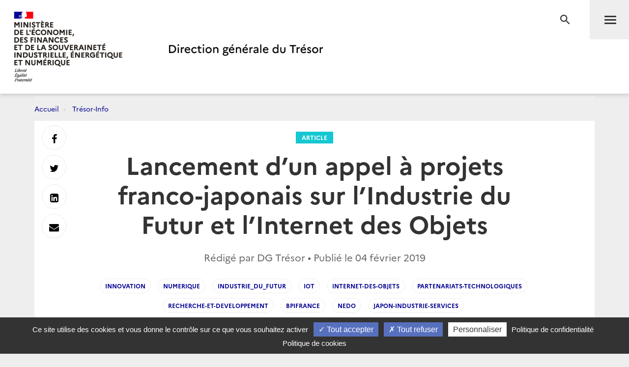

--- FILE ---
content_type: text/html; charset=utf-8
request_url: https://www.tresor.economie.gouv.fr/Articles/2019/02/04/lancement-d-un-appel-a-projets-franco-japonais-sur-l-industrie-du-futur-et-l-internet-des-objets
body_size: 33565
content:
<!DOCTYPE html>
<html lang="fr" prefix="og: http://ogp.me/ns# article: http://ogp.me/ns/article#">
<head>
    <meta charset="utf-8" />
    <meta http-equiv="Content-Type" content="text/html; charset=utf-8" />
    <meta http-equiv="X-UA-Compatible" content="IE=edge">
    <meta name="viewport" content="width=device-width, user-scalable=no, initial-scale=1.0, maximum-scale=1.0, minimum-scale=1.0">
    <meta name="author" content="Direction g&#233;n&#233;rale du Tr&#233;sor">
    <meta name="description" content="Site officiel de la direction g&#233;n&#233;rale du Tr&#233;sor">
    <link rel="author" href="/humans.txt" />
    <title>Lancement d’un appel &#224; projets franco-japonais sur l’Industrie du Futur et l’Internet des Objets  | Direction g&#233;n&#233;rale du Tr&#233;sor</title>
    <script src="/bundles/jQuery?v=xG9mpiLQ8RlbfFke65nLfE5KxAoFCW2mvDXaajSsASo1"></script>

    
<script type="text/javascript">
    var tarteaucitronForceLanguage = 'fr';
    var tarteaucitronForceExpire = 180;//en jours
</script>

<script src="/Scripts/tarteaucitron/tarteaucitron.js"></script>

<script src="/bundles/dgtarteaucitron?v=KoN0Lz1Kil_AfkRuFZxB-Rt9AwuBfa1iSre24-Ccrtk1"></script>


<script type="text/javascript">
    // id utilisé pour positionner le script matomo juste après
    tarteaucitron.init({
        "privacyUrl": "/Institutionnel/politique-de-confidentialite", /* Privacy policy url */
        "cookiePolicyUrl": "/Institutionnel/politique-de-cookies", /* Cookie policy url */

        "hashtag": "#gestionCookies", /* Open the panel with this hashtag */
        "cookieName": "DgTresor", /* Cookie name */

        "orientation": "bottom", /* Banner position (top - middle - bottom) */

        "showAlertSmall": true, /* Show the small banner on bottom right */
        "cookieslist": false, /* Show the cookie list */

        "showIcon": false, /* Show cookie icon to manage cookies */
        "iconPosition": "BottomLeft", /* BottomRight, BottomLeft, TopRight and TopLeft */

        "adblocker": false, /* Show a Warning if an adblocker is detected */

        "DenyAllCta": true, /* Show the deny all button */
        "AcceptAllCta": true, /* Show the accept all button when highPrivacy on */
        "highPrivacy": true, /* HIGHLY RECOMMANDED Disable auto consent */

        "handleBrowserDNTRequest": false, /* If Do Not Track == 1, disallow all */

        "removeCredit": false, /* Remove credit link */
        "moreInfoLink": true, /* Show more info link */

        "useExternalCss": false, /* If false, the tarteaucitron.css file will be loaded */
        "useExternalJs": false, /* If false, the tarteaucitron.js file will be loaded */

        //"cookieDomain": ".my-multisite-domaine.fr", /* Shared cookie for multisite */

        "readmoreLink": "", /* Change the default readmore link */

        "mandatory": true /* Show a message about mandatory cookies */
    });
    
    // ajout des services intégrés

    (tarteaucitron.job = tarteaucitron.job || []).push('DG_youtube');
    (tarteaucitron.job = tarteaucitron.job || []).push('DG_dailymotion');

    (tarteaucitron.job = tarteaucitron.job || []).push('DG_twitter');
    (tarteaucitron.job = tarteaucitron.job || []).push('DG_twitterembed');
    (tarteaucitron.job = tarteaucitron.job || []).push('DG_twittertimeline');

    (tarteaucitron.job = tarteaucitron.job || []).push('DG_matomo');

    (tarteaucitron.job = tarteaucitron.job || []).push('DG_infogram');
    (tarteaucitron.job = tarteaucitron.job || []).push('DG_googlemapsembed');

    tarteaucitron.user.googlemapsKey = 'AIzaSyDtuU1letz_guVNr6Xs28lL1uk4SAjIWcc';
    tarteaucitron.user.dgMentionKey = 'Les informations portées sur cette carte n&apos;engagent pas la responsabilité de la direction générale du Trésor.<br/>In no event shall the Directorate-General of the Treasury be responsible or liable for the use of any information displayed on this map.<br/>Die Direction générale du Trésor übernimmt für die Vollständigkeit und Richtigkeit von Informationen auf dieser Karte keine Gewähr.';
    tarteaucitron.user.dgMentionContactKey = 'Les informations portées sur cette carte n&apos;engagent pas la responsabilité de la direction générale du Trésor.<br/>In no event shall the Directorate-General of the Treasury be responsible or liable for the use of any information displayed on this map.<br/>Die Direction générale du Trésor übernimmt für die Vollständigkeit und Richtigkeit von Informationen auf dieser Karte keine Gewähr.';
    (tarteaucitron.job = tarteaucitron.job || []).push('DG_googlemaps');

    (tarteaucitron.job = tarteaucitron.job || []).push('DG_recaptcha');

    // actions à faire quand la page est entièrement chargée

    $(window).on('load', function () {
        setTimeout(function () {
            // sur chaque pavé service de la popup
            $("#tarteaucitron #tarteaucitronServices .tarteaucitronLine .tarteaucitronName").each(function () {
                // suppression du text node "   -   " entre les deux liens
                $(this).contents().filter(function () {
                    return this.nodeType === 3 && $.trim(this.nodeValue) === '-';
                }).remove();
            });
        }, 500);
    });

</script>
    

<meta name="msapplication-square70x70logo" content="/Content/Images/public/favicons/windows-tile-70x70.png"> 
<meta name="msapplication-square150x150logo" content="/Content/Images/public/favicons/windows-tile-150x150.png"> 
<meta name="msapplication-square310x310logo" content="/Content/Images/public/favicons/windows-tile-310x310.png"> 
<meta name="msapplication-TileImage" content="/Content/Images/public/favicons/windows-tile-144x144.png">
<meta name="msvalidate.01" content="906347CFBC0DC40E0D50A8BC3B17724D" />
<meta name="msapplication-TileColor" content="#ffffff">
<meta name="msapplication-config" content="/Content/Images/public/favicons/browserconfig.xml">
<link rel="apple-touch-icon-precomposed" sizes="152x152" href="/Content/Images/public/favicons/apple-touch-icon-152x152-precomposed.png"> 
<link rel="apple-touch-icon-precomposed" sizes="120x120" href="/Content/Images/public/favicons/apple-touch-icon-120x120-precomposed.png"> 
<link rel="apple-touch-icon-precomposed" sizes="76x76" href="/Content/Images/public/favicons/apple-touch-icon-76x76-precomposed.png"> 
<link rel="apple-touch-icon-precomposed" sizes="60x60" href="/Content/Images/public/favicons/apple-touch-icon-60x60-precomposed.png"> 
<link rel="apple-touch-icon-precomposed" sizes="144x144" href="/Content/Images/public/favicons/apple-touch-icon-144x144-precomposed.png"> 
<link rel="apple-touch-icon-precomposed" sizes="114x114" href="/Content/Images/public/favicons/apple-touch-icon-114x114-precomposed.png"> 
<link rel="apple-touch-icon-precomposed" sizes="72x72" href="/Content/Images/public/favicons/apple-touch-icon-72x72-precomposed.png"> 
<link rel="apple-touch-icon" sizes="57x57" href="/Content/Images/public/favicons/apple-touch-icon.png"> 
<link rel="shortcut icon" href="/Content/Images/public/favicons/favicon.ico"> 
<link rel="icon" type="image/png" sizes="64x64" href="/Content/Images/public/favicons/favicon.png"> 

        <link rel="alternate" type="application/atom+xml" title="Tr&#233;sor-Info - Publications de la direction g&#233;n&#233;rale du Tr&#233;sor" href="/Flux/Atom/Articles/Home" />

    <link href="/Content/public-css?v=ZH6C9f5Zjuc0tgaz2zwtEdypH7tdjbL-E8ZmZ5KBnmY1" rel="stylesheet"/>



    
    
    <meta name="search.datePublished" content="04/02/2019 00:00:00" />
    <meta property="og:site_name" content="Direction g&#233;n&#233;rale du Tr&#233;sor">
    <meta property="og:type" content="article">
    <meta property="og:locale" content="fr_FR">
    <meta property="og:title" content="Lancement d’un appel &#224; projets franco-japonais sur l’Industrie du Futur et l’Internet des Objets ">
    <meta property="og:description" content="Afin de favoriser l’&#233;mergence de partenariats technologiques entre PME fran&#231;aises et japonaises ciblant le d&#233;veloppement d’innovations, notamment dans les domaines de l’industrie du futur, l’internet des objets (IoT)…, Bpifrance et l’agence publique japonaise de l’innovation Nedo (New Energy and Industrial Technology Development Organization) ont lanc&#233; un appel &#224; projet qui pr&#233;voit la mise en pla">
    <meta property="og:url" content="https://www.tresor.economie.gouv.fr/Articles/2019/02/04/lancement-d-un-appel-a-projets-franco-japonais-sur-l-industrie-du-futur-et-l-internet-des-objets" />
    <meta property="og:image" content="https://www.tresor.economie.gouv.fr/Articles/7a73eaa5-61b6-4c4a-b473-f058d30d50b3/images/visuel" />
    <meta property="article:published_time" content="2019-02-04T00:00:00;"> 
        <meta property="article:tag" content="innovation">
        <meta property="article:tag" content="numerique">
        <meta property="article:tag" content="industrie_du_futur">
        <meta property="article:tag" content="iot">
        <meta property="article:tag" content="internet-des-objets">
        <meta property="article:tag" content="partenariats-technologiques">
        <meta property="article:tag" content="Recherche-et-developpement">
        <meta property="article:tag" content="bpifrance">
        <meta property="article:tag" content="nedo">
        <meta property="article:tag" content="Japon-Industrie-Services">
    <meta name="twitter:card" content="summary" />
    <meta name="twitter:site" content="@dgtresor" />



    
    

    <!-- Piwik -->
<script type="text/javascript">
        tarteaucitron.user.DG_matomo_Id = 13;
        tarteaucitron.user.DG_matomo_Host = "//webstatistics.dgtresor.gouv.fr//";
        tarteaucitron.user.DG_matomo_API_ScriptName = "matomo.php";
        tarteaucitron.user.DG_matomo_Client_ScriptName = "matomo.js";
                    tarteaucitron.user.DG_matomo_Events = [];
                 tarteaucitron.user.DG_matomo_Events.push(['Articles', 'innovation']); 
                 tarteaucitron.user.DG_matomo_Events.push(['Articles', 'numerique']); 
                 tarteaucitron.user.DG_matomo_Events.push(['Articles', 'industrie_du_futur']); 
                 tarteaucitron.user.DG_matomo_Events.push(['Articles', 'iot']); 
                 tarteaucitron.user.DG_matomo_Events.push(['Articles', 'internet-des-objets']); 
                 tarteaucitron.user.DG_matomo_Events.push(['Articles', 'partenariats-technologiques']); 
                 tarteaucitron.user.DG_matomo_Events.push(['Articles', 'Recherche-et-developpement']); 
                 tarteaucitron.user.DG_matomo_Events.push(['Articles', 'bpifrance']); 
                 tarteaucitron.user.DG_matomo_Events.push(['Articles', 'nedo']); 
                 tarteaucitron.user.DG_matomo_Events.push(['Articles', 'Japon-Industrie-Services']); 
</script>
    <!-- End Piwik Code -->

</head>
<body class="page">
    

<nav id="nav" class="navbar navbar-default navbar-fixed-top">
    <div class="container">
        <div class="navbar-header">
            <div class="navbar-right">
                <button type="submit" class="btn btn-search" aria-expanded="false" aria-controls="navbar-form">
                    <span class="sr-only">Recherche</span>
                </button>
                <button id="menuBtn" type="button" data-toggle="collapse" data-target="#menu" class="navbar-toggle" aria-expanded="false" aria-controls="menu">
                    <span class="sr-only">Menu</span>
                    <span class="icon-bar"></span>
                    <span class="icon-bar"></span>
                    <span class="icon-bar"></span>
                </button>
            </div>
            <a href="http://www.economie.gouv.fr/" target="_blank" class="navbar-brand navbar-brand-secondary col-xs-4">
                <img src="/ReferenceData/images/LogoMinistere/2304400b-0842-445f-bec7-c65b7c7598ac" alt="Le portail du minist&#232;re de l&#39;&#201;conomie, des Finances et de la souverainet&#233; Industrielle, &#233;nerg&#233;tique et Num&#233;rique">
            </a>
            <a href="/" class="navbar-brand navbar-brand-primary col-xs-4" title="Direction g&#233;n&#233;rale du Tr&#233;sor">
                <img src="/ReferenceData/images/LogoDgTresor/90830180-fa8e-434a-ae98-e60bc01bbcef" alt="Direction g&#233;n&#233;rale du Tr&#233;sor">
            </a>
        </div><!-- .navbar-header -->
        <div class="navbar-divider"></div>
        <div id="menu" class="navbar-collapse">
            

<ul class="nav navbar-nav navbar-left">
            <li>
                    <a class="" href="https://www.tresor.economie.gouv.fr/Articles">Actualit&#233;s</a>

            </li>
            <li>
                    <a class="" href="https://www.tresor.economie.gouv.fr/Evenements">&#201;v&#233;nements</a>

            </li>
            <li>
                    <a class="" href="https://www.tresor.economie.gouv.fr/tresor-international">Tr&#233;sor International</a>

            </li>
            <li>
                    <a class="" href="https://www.tresor.economie.gouv.fr/publications">Publications, chiffres cl&#233;s</a>

            </li>
            <li>
                    <a class="" href="https://www.tresor.economie.gouv.fr/services-aux-entreprises">Services aux entreprises</a>

            </li>
            <li>
                    <a class="" href="https://www.tresor.economie.gouv.fr/services-aux-entreprises/sanctions-economiques/russie-en-lien-avec-la-violation-par-la-russie-de-la-souverainete-et-de-l-integrite-territoriale-de-l-ukraine">Sanctions Russie</a>

            </li>
            <li>
                    <a class="" href="https://www.tresor.economie.gouv.fr/banque-assurance-finance">Banque assurance finance</a>

            </li>
            <li>
                    <a class="" href="https://www.tresor.economie.gouv.fr/qui-sommes-nous">Qui sommes-nous ?</a>

            </li>
            <li>
                    <a class="" href="https://www.tresor.economie.gouv.fr/Institutionnel/the-french-treasury"> The French Treasury (English Pages)</a>

            </li>

    
</ul>

            

<ul class="nav navbar-quick">
        <li>
            Accès directs
            <ul>
                    <li><a href="https://www.tresor.economie.gouv.fr/qui-sommes-nous/offre-d-emplois">Nous rejoindre</a></li>
            </ul>
        </li>
    <li>
        Suivez la DG Trésor sur :
        <ul class="social">
            <li>
                <a href="https://twitter.com/dgtresor" target="_blank" rel="external" title="Twitter | @DG Tresor – dans une nouvelle fenêtre">
                    <i class="fa fa-twitter-square"></i><span class="sr-only">Twitter</span>
                </a>
            </li>
            <li>
                <a href="https://www.linkedin.com/company/direction-generale-du-tresor-french-treasury" target="_blank" rel="external" title="Linkedin DG Trésor – dans une nouvelle fenêtre">
                    <i class="fa fa-linkedin-square"></i><span class="sr-only">Linkedin</span>
                </a>
            </li>
            <li>
                <a href="https://www.youtube.com/@directiongeneraledutresor5613" target="_blank" rel="external" title="Youtube DG Trésor – dans une nouvelle fenêtre">
                    <i class="fa fa-youtube-play"></i><span class="sr-only">Youtube</span>
                </a>
            </li>
        </ul>
    </li>
        <li class="account"><a href="/Account/SignIn?returnUrl=%2FArticles%2F2019%2F02%2F04%2Flancement-d-un-appel-a-projets-franco-japonais-sur-l-industrie-du-futur-et-l-internet-des-objets">Se connecter</a></li>
</ul>


        </div>
    </div><!-- .navbar-collapse -->
    

<form action="/Recherche" autocomplete="off" class="navbar-form " id="navbar-form" method="get">        <button type="button" class="close">
            <span class="sr-only">Fermer</span>
        </button>
        <div class="form-group">
            <label for="q" class="control-label sr-only">Rechercher</label>
            <div class="input-group">
                <input id="q" type="search" placeholder="Rechercher sur le site" class="form-control"
                       name="q">
                <button type="submit" class="btn btn-default">Rechercher</button>
            </div>
        </div>
</form>

    <div class="navbar-overlay"></div>
</nav><!-- .navbar -->

    
<div id="clientNotifications" class="client-notifications"></div>
<div class="server-notifications"></div>
    <main id="main" class="main">
        
        <div class="container">
                    <ol class="breadcrumb">
                <li class="">
                        <a title="Accueil" href="/">Accueil</a>
                </li>
                <li class="">
                        <a title="Tr&#233;sor-Info" href="/Articles">Tr&#233;sor-Info</a>
                </li>
        </ol>

            <div class="page-container">
                





<header class="page-header">
    <div class="container-fluid">
        <div class="row">
            <div class="col-md-10 col-md-offset-1">
                <a class="page-header-label" href="/Articles/Types/article">
                    Article
                </a>
                <h1 class="page-header-title">Lancement d’un appel &#224; projets franco-japonais sur l’Industrie du Futur et l’Internet des Objets </h1>
                <div class="page-header-author">Rédigé par DG Tr&#233;sor &bull; Publié le     <time datetime="2019-02-04T00:00:00.0000000">04 f&#233;vrier 2019</time>
</div>
                    <nav class="page-header-tags">
                        <ul class="list-inline">
                                <li><a href="/Articles/tags/innovation">innovation</a></li>
                                <li><a href="/Articles/tags/numerique">numerique</a></li>
                                <li><a href="/Articles/tags/industrie_du_futur">industrie_du_futur</a></li>
                                <li><a href="/Articles/tags/iot">iot</a></li>
                                <li><a href="/Articles/tags/internet-des-objets">internet-des-objets</a></li>
                                <li><a href="/Articles/tags/partenariats-technologiques">partenariats-technologiques</a></li>
                                <li><a href="/Articles/tags/Recherche-et-developpement">Recherche-et-developpement</a></li>
                                <li><a href="/Articles/tags/bpifrance">bpifrance</a></li>
                                <li><a href="/Articles/tags/nedo">nedo</a></li>
                                <li><a href="/Articles/tags/Japon-Industrie-Services">Japon-Industrie-Services</a></li>
                        </ul>
                    </nav>
            </div>
        </div>
    </div>
</header>

<section class="page-section">
    <div class="row">
        <div class="col-md-10 col-md-offset-1 col-lg-8 col-lg-offset-2">
            <div class="post post-default">
                <div><p><img style="margin-right: auto; margin-left: auto; display: block;" title="AAP" src="/Articles/7a73eaa5-61b6-4c4a-b473-f058d30d50b3/images/fffe9a66-ed49-4bad-b2d4-2922f646aa93" alt="Titre" /></p>
<p>&nbsp;</p>
<p style="text-align: justify;"><strong>Afin de favoriser l&rsquo;&eacute;mergence de partenariats technologiques entre PME fran&ccedil;aises et japonaises ciblant le d&eacute;veloppement d&rsquo;innovations, notamment dans les domaines de l&rsquo;industrie du futur, l&rsquo;internet des objets (IoT)&hellip;, Bpifrance et l&rsquo;agence publique japonaise de l&rsquo;innovation Nedo (New Energy and Industrial Technology Development Organization) ont lanc&eacute; un appel &agrave; projet qui pr&eacute;voit la mise en place d&rsquo;aides financi&egrave;res au b&eacute;n&eacute;fice des entreprises, partenaires des projets qui auront &eacute;t&eacute; s&eacute;lectionn&eacute;s. </strong></p>
<p align="center"><img title="comment" src="/Articles/7a73eaa5-61b6-4c4a-b473-f058d30d50b3/images/1a9d308c-f993-4070-9a19-c0a46705c2d7" alt="sous-titre" width="386" height="45" /></p>
<p>&nbsp;</p>
<p style="text-align: justify;">Les entreprises fran&ccedil;aises sont invit&eacute;es &agrave; remettre un simple r&eacute;sum&eacute; de leur projet de coop&eacute;ration technologique &agrave; Bpifrance avant le <strong>26 avril 2019</strong>.</p>
<p style="text-align: justify;">&nbsp;</p>
<p style="text-align: justify;">Une premi&egrave;re phase de s&eacute;lection des projets sera effectu&eacute;e sur cette base et portera sur la capacit&eacute; de Bpifrance et de NEDO &agrave; financer le projet en fonction de leurs r&egrave;gles d&rsquo;intervention. Les projets pr&eacute;-s&eacute;lectionn&eacute;s feront l&rsquo;objet d&rsquo;une instruction d&eacute;taill&eacute;e par Bpifrance et par NEDO sur la base de dossiers complets. Les projets retenus donneront lieu &agrave; la mise en place par Bpifrance d&rsquo;une&nbsp;<a href="https://www.bpifrance.fr/Toutes-nos-solutions/Aides-concours-et-labels/Aides-a-l-innovation-projets-individuels/Aide-pour-le-developpement-de-l-innovation" target="_self"><span style="text-decoration: underline;">Aide pour le d&eacute;veloppement de l&rsquo;innovation</span></a>&nbsp;(ADI) au b&eacute;n&eacute;fice des entreprises fran&ccedil;aises et de son &eacute;quivalent par NEDO au b&eacute;n&eacute;fice de leurs partenaires japonais.</p>
<p style="text-align: justify;">&nbsp;</p>
<p style="text-align: justify;">Les entreprises peuvent soumettre leurs intentions de projet &agrave; l&rsquo;&eacute;quipe Programmes Internationaux Innovation - Direction Innovation de Bpifrance (contact en encart) - avant la date de cl&ocirc;ture pour v&eacute;rifier leur &eacute;ligibilit&eacute; &agrave; ce programme et b&eacute;n&eacute;ficier de conseils dans le montage de leur coop&eacute;ration.</p>
<p align="center"><img title="qui" src="/Articles/7a73eaa5-61b6-4c4a-b473-f058d30d50b3/images/bc1f511e-da8d-4e48-b2dd-2db430dac830" alt="sous-titre" width="390" height="51" border="0" /></p>
<p>&nbsp;</p>
<p style="text-align: justify;">Ce programme s&rsquo;adresse aux entreprises fran&ccedil;aises et japonaises ayant un projet conjoint de R&amp;D dans le domaine de l&rsquo;Industrie du Futur et l&rsquo;Internet des Objets (IoT) ou d&rsquo;autres technologies innovantes (&eacute;nergies renouvelables, efficacit&eacute; &eacute;nerg&eacute;tique, environnement&hellip;).</p>
<p style="text-align: justify;">► Seuls les consortiums de projets n&rsquo;ayant jamais &eacute;t&eacute; s&eacute;lectionn&eacute;s lors d&rsquo;un pr&eacute;c&eacute;dent appel Bpifrance / Nedo sont recevables, m&ecirc;me pour un projet de nature diff&eacute;rente ; si votre entreprise a d&eacute;j&agrave; soumis un projet par le pass&eacute; mais en propose un nouveau, avec un nouveau partenaire cependant, le d&eacute;p&ocirc;t de dossier est possible.</p>
<p align="center"><img title="calendrier" src="/Articles/7a73eaa5-61b6-4c4a-b473-f058d30d50b3/images/e5bb4a7e-727c-4ba0-8d13-94a15fe54860" alt="sous-titre" width="388" height="44" border="0" /></p>
<p align="center">&nbsp;</p>
<p align="center"><strong>28 janvier 2019 : </strong>Ouverture de l&rsquo;appel &agrave; projets</p>
<p align="center"><strong>26 avril 2019 : </strong>Date limite de soumission des projets</p>
<p>&nbsp;</p>
<p align="center"><img title="contact" src="/Articles/7a73eaa5-61b6-4c4a-b473-f058d30d50b3/images/3bb1c3e2-afa4-4b11-a484-910c2e39318c" alt="sous-titre" width="404" height="39" border="0" /></p>
<p align="center">&nbsp;</p>
<p style="text-align: justify;">Si vous &ecirc;tes int&eacute;ress&eacute;(e) par ce programme, veuillez envoyer un court descriptif de votre projet aux adresses e-mail suivantes:</p>
<p style="text-align: justify;"><strong>BPIFRANCE: </strong>mael.mbaye@bpifrance.fr</p>
<p style="text-align: justify;"><strong>NEDO Europe </strong>(contact en fran&ccedil;ais) : debouit@nedoeurope.org</p>
<p>&nbsp;</p></div>
            </div>
        </div>
    </div>
</section>



<section class="page-section page-section-aside suggestions-container">
    
</section>






<div class="page-share" id="shareIconsContainer">
    <a target="_blank"          href="https://www.facebook.com/sharer/sharer.php?u=https%3a%2f%2fwww.tresor.economie.gouv.fr%2fArticles%2f2019%2f02%2f04%2flancement-d-un-appel-a-projets-franco-japonais-sur-l-industrie-du-futur-et-l-internet-des-objets" 
 data-toggle="tooltip" data-placement="right" title="Facebook"><i class="fa fa-facebook" aria-hidden="true"></i> <span class="sr-only">Partager sur Facebook</span></a>
    <a target="_blank"          href="https://twitter.com/intent/tweet?text=Direction%20g%C3%A9n%C3%A9rale%20du%20Tr%C3%A9sor%20-%20Lancement%20d%E2%80%99un%20appel%20%C3%A0%20projets%20franco-japonais%20sur%20l%E2%80%99Industrie%20du%20Futur%20et%20l%E2%80%99Internet%20des%20Objets%20&amp;url=https%3a%2f%2fwww.tresor.economie.gouv.fr%2fArticles%2f2019%2f02%2f04%2flancement-d-un-appel-a-projets-franco-japonais-sur-l-industrie-du-futur-et-l-internet-des-objets" 
 data-toggle="tooltip" data-placement="right" title="Twitter"><i class="fa fa-twitter" aria-hidden="true"></i> <span class="sr-only">Partager sur Twitter</span></a>
    <a target="_blank"          href="https://www.linkedin.com/shareArticle?mini=true&amp;url=https%3a%2f%2fwww.tresor.economie.gouv.fr%2fArticles%2f2019%2f02%2f04%2flancement-d-un-appel-a-projets-franco-japonais-sur-l-industrie-du-futur-et-l-internet-des-objets" 
 data-toggle="tooltip" data-placement="right" title="LinkedIn"><i class="fa fa-linkedin-square" aria-hidden="true"></i> <span class="sr-only">Partager sur Linkedin</span></a>
    <a target="_blank"          href="mailto:?subject=Direction%20g%C3%A9n%C3%A9rale%20du%20Tr%C3%A9sor%20-%20Lancement%20d%E2%80%99un%20appel%20%C3%A0%20projets%20franco-japonais%20sur%20l%E2%80%99Industrie%20du%20Futur%20et%20l%E2%80%99Internet%20des%20Objets%20&amp;body=Direction%20g%C3%A9n%C3%A9rale%20du%20Tr%C3%A9sor%20-%20Lancement%20d%E2%80%99un%20appel%20%C3%A0%20projets%20franco-japonais%20sur%20l%E2%80%99Industrie%20du%20Futur%20et%20l%E2%80%99Internet%20des%20Objets%20%0D%0Ahttps%3A%2F%2Fwww.tresor.economie.gouv.fr%2FArticles%2F2019%2F02%2F04%2Flancement-d-un-appel-a-projets-franco-japonais-sur-l-industrie-du-futur-et-l-internet-des-objets" 
 data-toggle="tooltip" data-placement="right" title="Messagerie"><i class="fa fa-envelope" aria-hidden="true"></i> <span class="sr-only">Envoyer par Messagerie</span></a>
</div><!-- .page-share -->


            </div>
        </div>
    </main><!-- .main -->
    <footer id="footer" class="footer">
    <div class="footer-social-icons">
        <div class="container">
            <div class="col-md-6">
                <a href="/publications/les-nouvelles-du-tresor" id="bandeauNews">Abonnez-vous à notre lettre d'information</a>
            </div>
            <div class="col-md-6">
                <span>Suivez la DG Trésor sur :</span>
                <a href="https://twitter.com/dgtresor" target="_blank" rel="external" title="Twitter | @DG Tresor – dans une nouvelle fenêtre">
                    <i class="fa fa-twitter-square"></i>
                    <span class="sr-only">Twitter</span>
                </a>
                <a href="https://www.linkedin.com/company/direction-generale-du-tresor-french-treasury" target="_blank" rel="external" title="Linkedin DG Trésor – dans une nouvelle fenêtre">
                    <i class="fa fa-linkedin-square"></i>
                    <span class="sr-only">LinkedIn</span>
                </a>
                <a href="https://www.youtube.com/@directiongeneraledutresor5613" target="_blank" rel="external" title="Youtube DG Trésor – dans une nouvelle fenêtre">
                    <i class="fa fa-youtube-play"></i>
                    <span class="sr-only">Youtube</span>
                </a>
            </div>
        </div>
    </div>
    <div class="footer-partners">
        <div class="container">
            <ul class="list-inline">
                <li><a href="http://www.aft.gouv.fr" target="_blank" rel="external" title="Accéder au site de l’Agence France Trésor – dans une nouvelle fenêtre"><img src="/Content/Images/public/footer/agence-france-tresor.jpg" alt="Accéder au site de l’Agence France Trésor – dans une nouvelle fenêtre"></a></li>
                <li><a href="https://www.tresor.economie.gouv.fr/tresor-international/pcn-france" target="_blank" rel="external" title="Point de Contact National français"><img src="/Content/Images/public/footer/france-point-de-contact-national.jpg" alt="Point de Contact National français"></a></li>
                <li><a href="https://www.economie.gouv.fr/fininfra" target="_blank" rel="external" title="FIN INFRA - Mission d’appui au financement des infrastructures"><img src="/Content/Images/public/footer/fin-infra.png" alt="FIN INFRA - Mission d’appui au financement des infrastructures"></a></li>
            </ul>
        </div>
    </div>
    <nav class="footer-nav">
        <div class="container">
            <ul class="list-inline">
                
                
                
                <li><a href="https://www.tresor.economie.gouv.fr/qui-sommes-nous/les-services-de-la-dg-tresor/contactez-nous" title="Contact">Contact</a></li>
                <li><a href="/Institutionnel/mentions-legales" title="Mentions légales">Mentions légales</a></li>
                <li><a href="/Institutionnel/politique-de-confidentialite" title="Politique de confidentialité">Politique de confidentialité</a></li>
                <li><a href="/Institutionnel/politique-de-cookies" title="Politique de cookies">Politique de cookies</a></li>
                <li><a href="#gestionCookies" title="Gestion des cookies">Gestion des cookies</a></li>
                    <li><a href="/Flux/Atom/Articles/Home" title="Tr&#233;sor-Info - Publications de la direction g&#233;n&#233;rale du Tr&#233;sor">Flux RSS</a></li>
            </ul>
            <ul class="list-inline">
                <li><a href="https://service-public.gouv.fr" target="_blank" rel="external" title="Accéder au site Service public – dans une nouvelle fenêtre">service-public.gouv.fr</a></li>
                <li><a href="https://legifrance.gouv.fr" target="_blank" rel="external" title="Accéder au site légifrance – dans une nouvelle fenêtre">legifrance.gouv.fr</a></li>
                <li><a href="https://info.gouv.fr" target="_blank" rel="external" title="Accéder au site du  Gouvernement – dans une nouvelle fenêtre">info.gouv.fr</a></li>
                <li><a href="https://www.data.gouv.fr/fr/" target="_blank" rel="external" title="Accéder au site data.gouv.fr – dans une nouvelle fenêtre">data.gouv.fr</a></li>
            </ul>
            <p class="footer-copyright">2025 Direction g&#233;n&#233;rale du Tr&#233;sor</p>
        </div>
    </nav><!-- .footer-nav -->
</footer><!-- .footer -->
    <!-- Version : 0.0.0.0 -->
    

    <script src="/bundles/publicJs?v=QZZ0e1QuDVmDLWJd544Pue4TGhh8aPMYihJYV96LPyY1"></script>

    
    
    <script type="text/javascript">
        initCircleButtonInteractive(window.jQuery, ".circle-buttons-container", ".circle-button.cmd-button");

        $(function() {
            detailArticle.initArticleSuggestions(".suggestions-container",
                "/Articles/7a73eaa5-61b6-4c4a-b473-f058d30d50b3/articleSuggestions");


        });
    </script>


<script type="text/javascript" src="/bnith__SfXjNJ4ICz2h08JnD8vQbP4MnJeMZDOeXnEeYLUV6L4HojciEnFHyIjuY6Bo6SbDmH8Lkpl1vWQ="></script> <script language="JavaScript" type="text/javascript">const _0x35e8=['visitorId','18127kSXadA','356575NPKVMA','7306axxsAH','get','657833TzFjkt','717302TQdBjl','34lMHocq','x-bni-rncf=1762333269731;expires=Thu, 01 Jan 2037 00:00:00 UTC;path=/;','61XMWbpU','cookie',';expires=Thu, 01 Jan 2037 00:00:00 UTC;path=/;','then','651866OSUgMa','811155xdatvf','x-bni-fpc='];function _0x258e(_0x5954fe,_0x43567d){return _0x258e=function(_0x35e81f,_0x258e26){_0x35e81f=_0x35e81f-0x179;let _0x1280dc=_0x35e8[_0x35e81f];return _0x1280dc;},_0x258e(_0x5954fe,_0x43567d);}(function(_0x5674de,_0xdcf1af){const _0x512a29=_0x258e;while(!![]){try{const _0x55f636=parseInt(_0x512a29(0x17b))+-parseInt(_0x512a29(0x179))*parseInt(_0x512a29(0x17f))+-parseInt(_0x512a29(0x183))+-parseInt(_0x512a29(0x184))+parseInt(_0x512a29(0x187))*parseInt(_0x512a29(0x17d))+parseInt(_0x512a29(0x188))+parseInt(_0x512a29(0x17c));if(_0x55f636===_0xdcf1af)break;else _0x5674de['push'](_0x5674de['shift']());}catch(_0xd3a1ce){_0x5674de['push'](_0x5674de['shift']());}}}(_0x35e8,0x6b42d));function getClientIdentity(){const _0x47e86b=_0x258e,_0x448fbc=FingerprintJS['load']();_0x448fbc[_0x47e86b(0x182)](_0x4bb924=>_0x4bb924[_0x47e86b(0x17a)]())[_0x47e86b(0x182)](_0x2f8ca1=>{const _0x44872c=_0x47e86b,_0xa48f50=_0x2f8ca1[_0x44872c(0x186)];document[_0x44872c(0x180)]=_0x44872c(0x185)+_0xa48f50+_0x44872c(0x181),document[_0x44872c(0x180)]=_0x44872c(0x17e);});}getClientIdentity();</script></body>

</html>


--- FILE ---
content_type: text/html; charset=utf-8
request_url: https://www.tresor.economie.gouv.fr/Articles/7a73eaa5-61b6-4c4a-b473-f058d30d50b3/articleSuggestions?_=1762333270448
body_size: 3776
content:
    <div class="row">
        <div class="col-md-10 col-md-offset-1">
            <div class="post">
                <h2 class="text-center">Sur le même sujet</h2>
                <div class="row">
                        <div class="col-sm-6 col-md-3">
                            <a href="/Articles/2018/02/08/lancement-d-un-appel-a-projets-franco-japonais-sur-l-industrie-du-futur-et-l-internet-des-objets" data-mh="thumbnail" class="thumbnail">
                                <img src="https://www.tresor.economie.gouv.fr/Articles/cf465953-0c94-4a6b-bf1a-8872433e2a73/images/visuel" alt="Lancement d’un appel &#224; projets franco-japonais sur l’Industrie du Futur et l’Internet des Objets ">
                                <div class="caption">
                                    <div class="thumbnail-label">Article</div>
                                    <h3 class="thumbnail-title">Lancement d’un appel &#224; projets franco-japonais sur l’Industrie du Futur et l’Internet des Objets </h3>
                                </div>
                            </a>
                        </div>
                        <div class="col-sm-6 col-md-3">
                            <a href="/Articles/2019/07/26/vieillissement-de-la-population-boom-du-marche-des-nouvelles-technologies-de-la-sante-health-techs-au-japon" data-mh="thumbnail" class="thumbnail">
                                <img src="https://www.tresor.economie.gouv.fr/Articles/1df4b4b8-d7f3-449b-995d-35e22151cf62/images/visuel" alt="Vieillissement de la population : boom du march&#233; des nouvelles technologies de la sant&#233; (Health Techs) au Japon.">
                                <div class="caption">
                                    <div class="thumbnail-label">Article</div>
                                    <h3 class="thumbnail-title">Vieillissement de la population : boom du march&#233; des nouvelles technologies de la sant&#233; (Health Techs) au Japon.</h3>
                                </div>
                            </a>
                        </div>
                        <div class="col-sm-6 col-md-3">
                            <a href="/Articles/2019/10/01/l-innovation-cible-centrale-des-economies-japonaise-et-coreenne" data-mh="thumbnail" class="thumbnail">
                                <img src="https://www.tresor.economie.gouv.fr/Articles/109a0aff-f9e1-49ae-b2b4-c59e31f420d0/images/visuel" alt="L’innovation, cible centrale des &#233;conomies japonaise et cor&#233;enne">
                                <div class="caption">
                                    <div class="thumbnail-label">Article</div>
                                    <h3 class="thumbnail-title">L’innovation, cible centrale des &#233;conomies japonaise et cor&#233;enne</h3>
                                </div>
                            </a>
                        </div>
                        <div class="col-sm-6 col-md-3">
                            <a href="/Articles/2019/04/15/le-japon-a-t-il-perdu-son-avance-technologique" data-mh="thumbnail" class="thumbnail">
                                <img src="https://www.tresor.economie.gouv.fr/Articles/b4067afb-3628-49b2-89c5-ef5c3b058366/images/visuel" alt="Le Japon a-t-il perdu son avance technologique ?">
                                <div class="caption">
                                    <div class="thumbnail-label">Article</div>
                                    <h3 class="thumbnail-title">Le Japon a-t-il perdu son avance technologique ?</h3>
                                </div>
                            </a>
                        </div>
                </div>
            </div>
        </div>
    </div>
